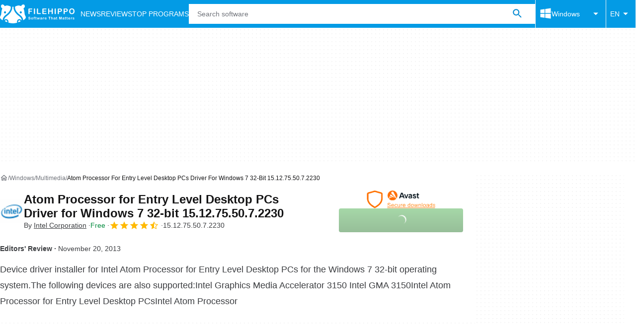

--- FILE ---
content_type: application/javascript; charset=utf-8
request_url: https://fundingchoicesmessages.google.com/f/AGSKWxXQIxOrw8kXfFC2gl-hTTeQ2lrAj7zWg5lwmPMxSqD5kJFXk1tFg0NMzbo9XKT8lQ8QqlZpGGCl-XcwjM8K7K_rV_jvObq3jWVD-SnBEekOSmGlc9APlPf9lBh8Mq8HHTSCpyLh01jaYj8Pe_849M1F98PZZ96AIGeJh6SFOp9Dq-DEpCA5lEdP8Nte/_/banners/468-theme/ads//templates/ad./advertize_script,domain=imageporter.com
body_size: -1287
content:
window['2d431dad-117a-4da1-869b-b8fd814bf09d'] = true;

--- FILE ---
content_type: application/javascript; charset=utf-8
request_url: https://fundingchoicesmessages.google.com/f/AGSKWxV4SjPvID98yNU8AqJL4-2o_FBvmfDB1PTw_ILqveUDOFxGuVLHu0EGREuIs6-BE-eUTnZdzzzMXXf_hV9DEeu_V3uFPJKdbipmSdJdZ7mjAALLCfkdbdWR96yS99cqxvgKvBCaww==?fccs=W251bGwsbnVsbCxudWxsLG51bGwsbnVsbCxudWxsLFsxNzY5NDQ1MTUyLDI2ODAwMDAwMF0sbnVsbCxudWxsLG51bGwsW251bGwsWzcsNl0sbnVsbCxudWxsLG51bGwsbnVsbCxudWxsLG51bGwsbnVsbCxudWxsLG51bGwsM10sImh0dHBzOi8vZmlsZWhpcHBvLmNvbS9kb3dubG9hZF9hdG9tX3Byb2Nlc3Nvcl9lbnRyeV9sZXZlbF9kZXNrdG9wX3Bjc19kcml2ZXJfd2luZG93c183XzMyLWJpdF8xNS4xMi43NS41MC43LjIyMzAvIixudWxsLFtbOCwiazYxUEJqbWs2TzAiXSxbOSwiZW4tVVMiXSxbMTYsIlsxLDEsMV0iXSxbMTksIjIiXSxbMTcsIlswXSJdLFsyNCwiIl0sWzI1LCJbWzk1MzQwMjUyLDk1MzQwMjU0XV0iXSxbMjksImZhbHNlIl1dXQ
body_size: 113
content:
if (typeof __googlefc.fcKernelManager.run === 'function') {"use strict";this.default_ContributorServingResponseClientJs=this.default_ContributorServingResponseClientJs||{};(function(_){var window=this;
try{
var qp=function(a){this.A=_.t(a)};_.u(qp,_.J);var rp=function(a){this.A=_.t(a)};_.u(rp,_.J);rp.prototype.getWhitelistStatus=function(){return _.F(this,2)};var sp=function(a){this.A=_.t(a)};_.u(sp,_.J);var tp=_.ed(sp),up=function(a,b,c){this.B=a;this.j=_.A(b,qp,1);this.l=_.A(b,_.Pk,3);this.F=_.A(b,rp,4);a=this.B.location.hostname;this.D=_.Fg(this.j,2)&&_.O(this.j,2)!==""?_.O(this.j,2):a;a=new _.Qg(_.Qk(this.l));this.C=new _.dh(_.q.document,this.D,a);this.console=null;this.o=new _.mp(this.B,c,a)};
up.prototype.run=function(){if(_.O(this.j,3)){var a=this.C,b=_.O(this.j,3),c=_.fh(a),d=new _.Wg;b=_.hg(d,1,b);c=_.C(c,1,b);_.jh(a,c)}else _.gh(this.C,"FCNEC");_.op(this.o,_.A(this.l,_.De,1),this.l.getDefaultConsentRevocationText(),this.l.getDefaultConsentRevocationCloseText(),this.l.getDefaultConsentRevocationAttestationText(),this.D);_.pp(this.o,_.F(this.F,1),this.F.getWhitelistStatus());var e;a=(e=this.B.googlefc)==null?void 0:e.__executeManualDeployment;a!==void 0&&typeof a==="function"&&_.To(this.o.G,
"manualDeploymentApi")};var vp=function(){};vp.prototype.run=function(a,b,c){var d;return _.v(function(e){d=tp(b);(new up(a,d,c)).run();return e.return({})})};_.Tk(7,new vp);
}catch(e){_._DumpException(e)}
}).call(this,this.default_ContributorServingResponseClientJs);
// Google Inc.

//# sourceURL=/_/mss/boq-content-ads-contributor/_/js/k=boq-content-ads-contributor.ContributorServingResponseClientJs.en_US.k61PBjmk6O0.es5.O/d=1/exm=ad_blocking_detection_executable,kernel_loader,loader_js_executable/ed=1/rs=AJlcJMztj-kAdg6DB63MlSG3pP52LjSptg/m=cookie_refresh_executable
__googlefc.fcKernelManager.run('\x5b\x5b\x5b7,\x22\x5b\x5bnull,\\\x22filehippo.com\\\x22,\\\x22AKsRol_JwkhNC2FmQ40tmI7G_Q2Ob5Yb98AJl2FhljVcFg8-t2KnGO-gzJBWkaf3vliLOOgvsfeZRawl-JYfCQftUsx_eMZNtfnc_wKI9__jQN1ld3iae6jNfmGzuJuesBGgoMNRWJfUdfKCspgYYMf-Fl7Waa-sxA\\\\u003d\\\\u003d\\\x22\x5d,null,\x5b\x5bnull,null,null,\\\x22https:\/\/fundingchoicesmessages.google.com\/f\/AGSKWxXVPBIHM6FFYGrKkKO-j9U_rcSN8xnXyzv-0wmo9p5UVgijVb-dl2Lgk9vdqHj-_Dtp98OJtVDZjc9SCOkZZusG0Hs2Gqd8h1cT1FBkfrvYwnm-hojZL33pnjS_Bhd2v4jFajfBNg\\\\u003d\\\\u003d\\\x22\x5d,null,null,\x5bnull,null,null,\\\x22https:\/\/fundingchoicesmessages.google.com\/el\/AGSKWxUGEUl4wvzjq1UcVDM1dlU0yRveQKlwaPolZYms49sDpmksCwI39jp35uQ7LztH8F4-25rs0btxPpBlj8RHsuTmZXJdMcTyS7a9rbWHA6--vWcoOg1RFroOtg5cznBaSMko5cupNA\\\\u003d\\\\u003d\\\x22\x5d,null,\x5bnull,\x5b7,6\x5d,null,null,null,null,null,null,null,null,null,3\x5d\x5d,\x5b2,1\x5d\x5d\x22\x5d\x5d,\x5bnull,null,null,\x22https:\/\/fundingchoicesmessages.google.com\/f\/AGSKWxXoyNjVsPqmMGx5NiMGFLMcUUlaVYR9XWct1p35gzwJVaXYKRL7iAZRBTRY3KHSrdEL-z7jIAt5RJHOjZticWvCgoFf5pPZUlvdWOv7zkOQYK7DJYTL6mXs0DSmRTZsrVBZAGXf5Q\\u003d\\u003d\x22\x5d\x5d');}